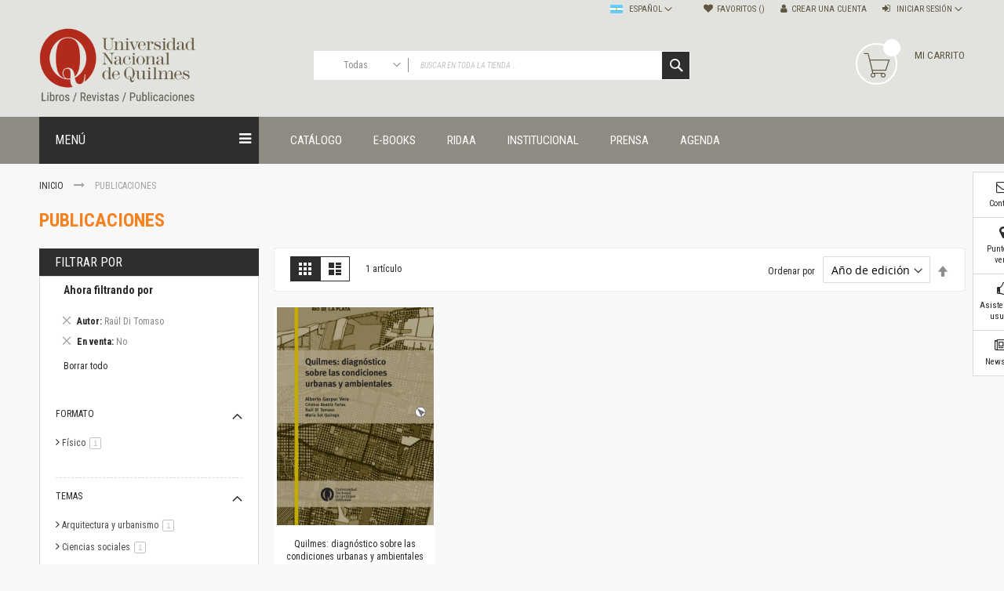

--- FILE ---
content_type: application/javascript
request_url: https://ediciones.unq.edu.ar/pub/static/version1762185819/frontend/Codazon/fastest_bigmarket/es_AR/Codazon_ThemeOptions/js/category-search.min.js
body_size: 769
content:
define(['jquery'],function($){$.widget('codazon.categorySearch',{options:{trigger:'[data-role="trigger"]',dropdown:'[data-role="dropdown"]',catList:'[data-role="category-list"]',activeClass:'open',currentCat:false,allCatText:'All Categories',ajaxUrl:false},_create:function(){this._assignVariables();this._assignEvents();},_assignVariables:function(){var self=this,conf=this.options;this.$trigger=this.element.find(conf.trigger);this.$triggerLabel=this.$trigger.children('span');this.$dropdown=this.element.find(conf.dropdown);this.$catList=this.element.find(conf.catList);this.$searchForm=this.element.parents('form').first();this.$searchForm.addClass('has-cat');this.$catInput=this.$searchForm.find('[name=cat]');this.$qInput=this.$searchForm.find('[name=q]');if(this.$catInput.length==0){this.$catInput=$('<input type="hidden" id="search-cat-input" name="cat">').appendTo(this.$searchForm);}
if(conf.currentCat){this.$catInput.val(conf.currentCat);var catText=this.$catList.find('[data-id='+conf.currentCat+']').text();this.$triggerLabel.text(catText);}else{this.$catInput.attr('disabled','disabled');}
this.element.insertBefore(self.$searchForm);},_assignEvents:function(){var self=this,conf=this.options;$('body').on('click','#suggest > li:first > a, .searchsuite-autocomplete .see-all',function(e){e.preventDefault();self.$searchForm.submit();});this.$trigger.on('click',function(){self.element.toggleClass(conf.activeClass);});this.$catList.find('a').on('click',function(e){e.preventDefault();var $cat=$(this),id=$cat.data('id'),label=$cat.text();if(id){self.$catInput.removeAttr('disabled').val(id).trigger('change');self.$triggerLabel.text(label);}else{self.$catInput.attr('disabled','disabled').val('').trigger('change');self.$triggerLabel.text(conf.allCatText);}
self.$qInput.trigger('input');self.element.removeClass(conf.activeClass);});$('body').on('click',function(e){if(self.element.has($(e.target)).length==0){self.element.removeClass(conf.activeClass);}});}});return $.codazon.categorySearch;});